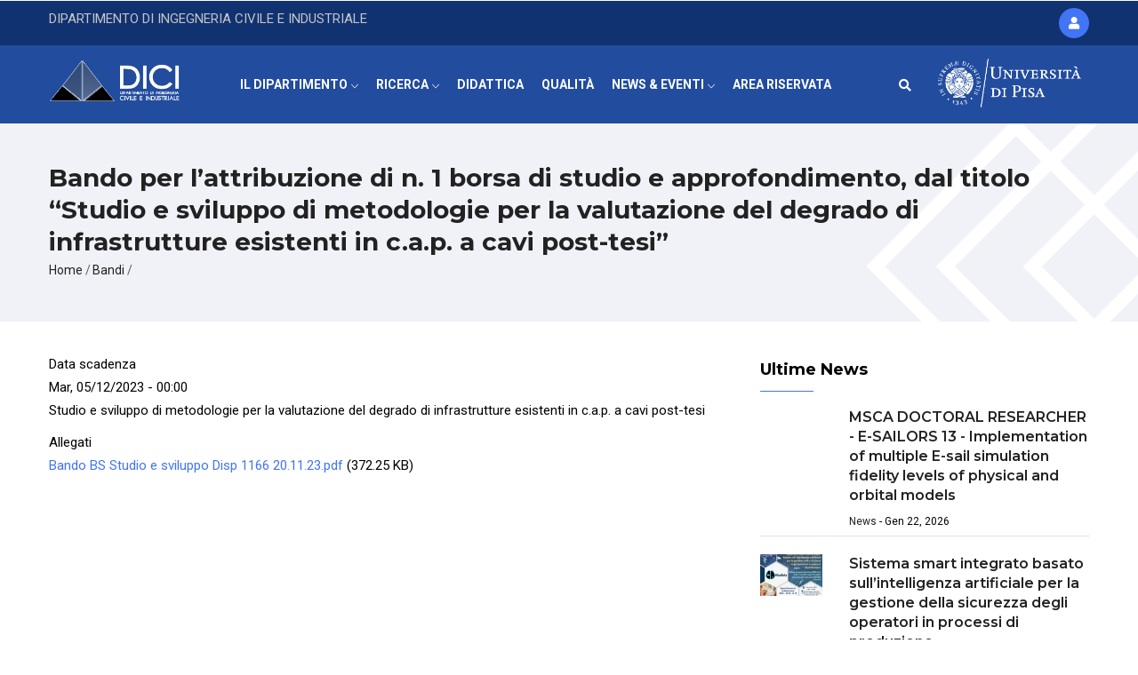

--- FILE ---
content_type: text/html; charset=UTF-8
request_url: https://www.dici.unipi.it/bandi/bando-lattribuzione-di-n-1-borsa-di-studio-e-approfondimento-dal-titolo-studio-e-sviluppo-1
body_size: 7046
content:
<!DOCTYPE html>
<html lang="it" dir="ltr" prefix="content: http://purl.org/rss/1.0/modules/content/  dc: http://purl.org/dc/terms/  foaf: http://xmlns.com/foaf/0.1/  og: http://ogp.me/ns#  rdfs: http://www.w3.org/2000/01/rdf-schema#  schema: http://schema.org/  sioc: http://rdfs.org/sioc/ns#  sioct: http://rdfs.org/sioc/types#  skos: http://www.w3.org/2004/02/skos/core#  xsd: http://www.w3.org/2001/XMLSchema# ">
  <head> 
    <meta charset="utf-8" />
<meta name="Generator" content="Drupal 9 (https://www.drupal.org)" />
<meta name="MobileOptimized" content="width" />
<meta name="HandheldFriendly" content="true" />
<meta name="viewport" content="width=device-width, initial-scale=1.0" />
<link rel="icon" href="/sites/default/files/favicon.png" type="image/png" />
<link rel="canonical" href="https://www.dici.unipi.it/bandi/bando-lattribuzione-di-n-1-borsa-di-studio-e-approfondimento-dal-titolo-studio-e-sviluppo-1" />
<link rel="shortlink" href="https://www.dici.unipi.it/node/689" />

    <title>Bando per l’attribuzione di n. 1 borsa di studio e approfondimento, dal titolo “Studio e sviluppo di metodologie per la valutazione del degrado di infrastrutture esistenti in c.a.p. a cavi post-tesi” | DICI</title>
    <link rel="stylesheet" media="all" href="/sites/default/files/css/css_5ZfSM9zi8jw3_a99zB2J2e5HcBucBeMugsj1Zi-YAo0.css" />
<link rel="stylesheet" media="all" href="//fonts.googleapis.com/css?family=Montserrat:400,500,600,700" />
<link rel="stylesheet" media="all" href="//fonts.googleapis.com/css?family=Roboto:400,700" />
<link rel="stylesheet" media="all" href="/sites/default/files/css/css_spMjjJ8TpWgG9hpWLBRsp76alpYUTNvndHO0eRoFjPs.css" />


    <script type="application/json" data-drupal-selector="drupal-settings-json">{"path":{"baseUrl":"\/","scriptPath":null,"pathPrefix":"","currentPath":"node\/689","currentPathIsAdmin":false,"isFront":false,"currentLanguage":"it"},"pluralDelimiter":"\u0003","suppressDeprecationErrors":true,"ajaxPageState":{"libraries":"core\/drupal.collapse,gavias_content_builder\/gavias_content_builder.assets.frontend,gavias_edupia\/gavias_edupia.skin.default,gavias_edupia\/global-styling,gavias_sliderlayer\/gavias_sliderlayer.assets.frontend,statistics\/drupal.statistics,system\/base,views\/views.ajax,views\/views.module","theme":"gavias_edupia","theme_token":null},"ajaxTrustedUrl":{"\/bandi":true,"\/search\/node":true},"views":{"ajax_path":"\/views\/ajax","ajaxViews":{"views_dom_id:051d0c1d91c53bd2a722b524447b0679fe4e9832a3a0f1e726719e0b60edb846":{"view_name":"post_other","view_display_id":"block_1","view_args":"","view_path":"\/node\/849","view_base_path":"news","view_dom_id":"051d0c1d91c53bd2a722b524447b0679fe4e9832a3a0f1e726719e0b60edb846","pager_element":0}}},"statistics":{"data":{"nid":"689"},"url":"\/core\/modules\/statistics\/statistics.php"},"gavias_load_ajax_view":"\/custom\/gavias_hook\/ajax_view","user":{"uid":0,"permissionsHash":"019c1f6212d963470b584425796b3a7f59cbdafca00a347db3cf562b5787215c"}}</script>
<script src="/core/assets/vendor/modernizr/modernizr.min.js?v=3.11.7"></script>
<script src="/sites/default/files/js/js_vjrewt9Ub_VdOnWG7fQvzLvZnbEPsJs5UlnSApFDVF0.js"></script>
<script src="/core/misc/modernizr-additional-tests.js?v=3.11.7"></script>
<script src="/sites/default/files/js/js_rHD9yJoVVCDWyFus1pHnVNNpNUPYzkSh7nAdD0L5C7c.js"></script>


    <link rel="stylesheet" href="https://www.dici.unipi.it/themes/gavias_edupia/css/custom.css" media="screen" />
    <link rel="stylesheet" href="https://www.dici.unipi.it/themes/gavias_edupia/css/update.css" media="screen" />

    

    
          <style class="customize"></style>
    
  </head>

  
  <body class="gavias-content-builder Wide layout-no-sidebars wide not-preloader path-node node--type-bando">

    <a href="#main-content" class="visually-hidden focusable">
      Salta al contenuto principale
    </a>
    
      <div class="dialog-off-canvas-main-canvas" data-off-canvas-main-canvas>
    



<div class="body-page gva-body-page">
	    <header id="header" class="header-v1">
  
  <div class="topbar">
  <div class="container">
    <div class="topbar-inner">
      <div class="row">
        
        <div class="topbar-left col-xl-8 col-lg-8 col-md-8 col-sm-8 col-xs-6">
                    <div class="topbar-left-content">
            
<div  id="block-headertopleft" class="block block-block-content block-block-contentad2c9b0c-c46e-4694-9086-bd47e2a8a85e no-title">
  
    
      <div class="content block-content">
      
            <div class="field field--name-body field--type-text-with-summary field--label-hidden field__item"><div class="text-left">DIPARTIMENTO DI INGEGNERIA CIVILE E INDUSTRIALE</div>
</div>
      
    </div>
  </div>


          </div>
                </div>

        <div class="topbar-right col-xl-4 col-lg-4 col-md-4 col-sm-4 col-xs-12">
          
          <div class="gva-user-region user-region">
            <div class="user-top">
                            <span class="icon">
                  
                  <i class="fa fa-user"></i>
                              </span>
            </div>  
            <div class="user-content">  
                
              <ul class="user-links">
                                  <li><a href="/user/login">+ Login</a></li>
                  <li><a href="/user/register">+ Register</a></li>
                  
              </ul>
            </div>  
          </div>

        </div>

      </div>
    </div>  
  </div>  
</div>

            

   <div class="header-main gv-sticky-menu">
      <div class="container header-content-layout">
         <div class="header-main-inner p-relative">
            <div class="row">
              <div class="col-md-2 col-sm-4 col-4 order-1">
                                  

      <a href="/" title="Home" rel="home" class="site-branding-logo">
        
        <img src="/sites/default/files/logo-white_0_0.png" alt="Home" />
        
    </a>
    

                              </div>

              <div class="col-md-8 col-sm-4 col-4 order-3 order-md-2 order-lg-2">
                <div class="header-inner clearfix">
                  <div class="main-menu">
                    <div class="area-main-menu">
                      <div class="area-inner">
                        <div class="gva-offcanvas-mobile">
                          <div class="close-offcanvas hidden"><i class="fa fa-times"></i></div>
                                                      
<nav role="navigation"  id="block-gavias-edupia-mainnavigation" class="block block-menu navigation menu--main">
          
  
    
  <div class="block-content">
                 
<div class="gva-navigation">

              <ul  class="clearfix gva_menu gva_menu_main">
      
                              
            <li  class="menu-item menu-item--expanded ">
        <a href="/il-dipartimento">
                    IL DIPARTIMENTO
                      <span class="icaret nav-plus gv-icon-161"></span>
            
        </a>
          
                                <ul class="menu sub-menu">
                              
            <li  class="menu-item">
        <a href="https://unimap.unipi.it/organizzazione/ente.php?d=499999%40DIP">
                    Personale
            
        </a>
          
              </li>
                          
            <li  class="menu-item">
        <a href="/organizzazione">
                    Organizzazione
            
        </a>
          
              </li>
                          
            <li  class="menu-item">
        <a href="/sedi-e-accessi">
                    Sedi e accessi
            
        </a>
          
              </li>
                          
            <li  class="menu-item">
        <a href="https://www.dici.unipi.it/sites/default/files/PSD_DICI_rev1.pdf">
                    Piano Strategico di Dipartimento
            
        </a>
          
              </li>
                          
            <li  class="menu-item">
        <a href="https://www.dici.unipi.it/sites/default/files/qualita/Regolamento_DICI.pdf">
                    Regolamento di Dipartimento
            
        </a>
          
              </li>
        </ul>
  
              </li>
                          
            <li  class="menu-item menu-item--expanded ">
        <a href="/ricerca-nel-dici">
                    RICERCA
                      <span class="icaret nav-plus gv-icon-161"></span>
            
        </a>
          
                                <ul class="menu sub-menu">
                              
            <li  class="menu-item">
        <a href="https://www.dici.unipi.it/ricerca-nel-dici">
                    Ricerca@DICI
            
        </a>
          
              </li>
                          
            <li  class="menu-item">
        <a href="/ricerche">
                    Aree di Ricerca
            
        </a>
          
              </li>
                          
            <li  class="menu-item">
        <a href="/laboratori">
                    Laboratori
            
        </a>
          
              </li>
                          
            <li  class="menu-item menu-item--expanded">
        <a href="/progetti">
                    Progetti
                      <span class="icaret nav-plus gv-icon-161"></span>
            
        </a>
          
                                <ul class="menu sub-menu">
                              
            <li  class="menu-item">
        <a href="/progetti-conclusi">
                    Progetti Conclusi
            
        </a>
          
              </li>
        </ul>
  
              </li>
                          
            <li  class="menu-item">
        <a href="/spin-e-brevetti">
                    Spin-off e Brevetti
            
        </a>
          
              </li>
        </ul>
  
              </li>
                          
            <li  class="menu-item">
        <a href="/didattica">
                    DIDATTICA
            
        </a>
          
              </li>
                          
            <li  class="menu-item ">
        <a href="/piano-strategico-e-assicurazione-della-qualita">
                    QUALITÀ
            
        </a>
          
              </li>
                          
            <li  class="menu-item menu-item--expanded">
        <a href="/news">
                    NEWS &amp; EVENTI
                      <span class="icaret nav-plus gv-icon-161"></span>
            
        </a>
          
                                <ul class="menu sub-menu">
                              
            <li  class="menu-item">
        <a href="/news">
                    News
            
        </a>
          
              </li>
                          
            <li  class="menu-item">
        <a href="/events">
                    Eventi
            
        </a>
          
              </li>
        </ul>
  
              </li>
                          
            <li  class="menu-item">
        <a href="/area-riservata">
                    AREA RISERVATA
            
        </a>
          
              </li>
        </ul>
  

</div>


        </div>  
</nav>


                          
                            
                                                  </div>
                          
                        <div id="menu-bar" class="menu-bar d-xl-none d-lg-none d-xl-none">
                          <span class="one"></span>
                          <span class="two"></span>
                          <span class="three"></span>
                        </div>
                        
                        
                                                  <div class="gva-search-region search-region">
                            <span class="icon"><i class="fa fa-search"></i></span>
                            <div class="search-content">  
                              
<div class="search-block-form block block-search container-inline" data-drupal-selector="search-block-form" id="block-gavias-edupia-searchform" role="search">
  
    
      <form action="/search/node" method="get" id="search-block-form" accept-charset="UTF-8" class="search-form search-block-form">
  <div class="js-form-item form-item js-form-type-search form-item-keys js-form-item-keys form-no-label">
      <label for="edit-keys" class="visually-hidden">Cerca</label>
        <input title="Inserisci i termini da cercare." data-drupal-selector="edit-keys" type="search" id="edit-keys" name="keys" value="" size="15" maxlength="128" class="form-search" />

        </div>
<div data-drupal-selector="edit-actions" class="form-actions js-form-wrapper form-wrapper" id="edit-actions--2"><input class="search-form__submit button js-form-submit form-submit" data-drupal-selector="edit-submit" type="submit" id="edit-submit--2" value="Cerca" />
</div>

</form>

  </div>


                            </div>  
                          </div>
                                                

                      </div>
                    </div>
                  </div>  
                </div> 
              </div>
				<div class="col-md-2 col-sm-4 col-4 order-2">
					<img src="/themes/gavias_edupia/unipi-white.png" class="logo-unipi" alt="Università di Pisa"/>
				</div>
            </div>
         </div>
      </div>
   </div>

</header>
	
					<div class="breadcrumbs">
			

<div class="breadcrumb-content-inner">
  <div class="gva-breadcrumb-content">
    <div id="block-gavias-edupia-breadcrumbs" class="text-dark block gva-block-breadcrumb block-system block-system-breadcrumb-block no-title">
      <div class="breadcrumb-style" style="background-color: #FFFFFF;background-image: url(&#039;https://www.dici.unipi.it/sites/default/files/breadcrumb-bg-header_0.png&#039;);background-position: center center;background-repeat: no-repeat;">
        <div class="container">
          <div class="breadcrumb-content-main">
            <h1 class="page-title">Bando per l’attribuzione di n. 1 borsa di studio e approfondimento, dal titolo “Studio e sviluppo di metodologie per la valutazione del degrado di infrastrutture esistenti in c.a.p. a cavi post-tesi” </h1>
             
                          <div class="">
                <div class="content block-content">
                  <div class="breadcrumb-links">
  <div class="content-inner">
          <nav class="breadcrumb " role="navigation" aria-labelledby="system-breadcrumb">
        <h2 id="system-breadcrumb" class="visually-hidden">Briciole di pane</h2>
        <ol>
          
                            <li>
                          <a href="/">Home</a>
                                      <span class=""> / </span>
              
          </li>
                            <li>
                          <a href="/bandi">Bandi</a>
                                      <span class=""> / </span>
              
          </li>
                </ol>
      </nav>
      </div> 
</div>  
                </div>
              </div>  
                      </div> 
        </div>   
      </div> 
    </div>  
  </div>  
</div>  



		</div>
	
	<div role="main" class="main main-page has-breadcrumb">
	
		<div class="clearfix"></div>
			

					<div class="help show hidden">
				<div class="container">
					<div class="content-inner">
						
<div data-drupal-messages-fallback class="hidden"></div>


					</div>
				</div>
			</div>
		
				
		<div class="clearfix"></div>
				
		<div class="clearfix"></div>
		
		<div id="content" class="content content-full">
			<div class="container container-bg">
									<div class="content-main-inner">
	<div class="row">
		
					
						 				 		
							
       

		<div id="page-main-content" class="main-content col-xl-8 col-lg-8 col-md-12 col-sm-12 col-xs-12 order-xl-2 order-lg-2 order-md-1 order-sm-1 order-xs-1 sb-r ">

			<div class="main-content-inner">
				
				
									<div class="content-main">
						
<div  id="block-gavias-edupia-content" class="block block-system block-system-main-block no-title">
  
    
      <div class="content block-content">
      

<article data-history-node-id="689" role="article" class="node node--type-bando node--promoted node--view-mode-full clearfix">
  <header>
    
    
      
        
      </header>
  <div class="node__content clearfix">
    
  <div class="field field--name-field-data-scadenza field--type-datetime field--label-inline">
    <div class="field__label">Data scadenza</div>
              <div class="field__item"><time datetime="2023-12-04T23:00:00Z">Mar, 05/12/2023 - 00:00</time>
</div>
          </div>

            <div class="field field--name-body field--type-text-with-summary field--label-hidden field__item"><p>Studio e sviluppo di metodologie per la valutazione del degrado di infrastrutture esistenti in c.a.p. a cavi post-tesi</p>
</div>
      
  <div class="field field--name-field-allegati field--type-file field--label-above">
    <div class="field__label">Allegati</div>
              <div class="field__item"><span class="file file--mime-application-pdf file--application-pdf"><a href="/sites/default/files/bandi/2023-11/Bando%20BS%20Studio%20e%20sviluppo%20%20Disp%201166%20%2020.11.23.pdf" type="application/pdf">Bando BS Studio e sviluppo  Disp 1166  20.11.23.pdf</a></span>
  <span>(372.25 KB)</span>
</div>
          </div>

  </div>
</article>

    </div>
  </div>


					</div>
				
							</div>

		</div>

		<!-- Sidebar Left -->
				<!-- End Sidebar Left -->

		<!-- Sidebar Right -->
									 

			<div class="col-xl-4 col-lg-4 col-md-12 col-sm-12 col-xs-12 order-xl-3 order-lg-3 order-md-3 order-sm-3 order-xs-3 sidebar sidebar-right theiaStickySidebar">
				<div class="sidebar-inner">
					
<div  class="views-element-container mb45 block block-views block-views-blockpost-other-block-1" id="block-gavias-edupia-views-block-post-other-block-1">
  
      <h2 class="block-title" ><span>Ultime News</span></h2>
    
      <div class="content block-content">
      <div><div class="post-style-list small js-view-dom-id-051d0c1d91c53bd2a722b524447b0679fe4e9832a3a0f1e726719e0b60edb846">
  
  
  

  
  
  

  <div class="item-list">
  
  <ul>

          <li class="view-list-item" ><div class="views-field views-field-nothing"><div class="field-content"><div class="row">
<div class="col-md-3"></div>
<div class="col-md-9">
      <h5 class="post-title"><a href="/news/msca-doctoral-researcher-e-sailors-13-implementation-multiple-e-sail-simulation-fidelity" hreflang="it">MSCA DOCTORAL RESEARCHER - E-SAILORS 13 - Implementation of multiple E-sail simulation fidelity levels of physical and orbital models</a></h5>
      <div class="post-meta">
              <span class="post-created"><a href="/taxonomy/term/1" hreflang="en">News</a> - </span><span class="line"></span><span class="post-categories">Gen 22, 2026 </span>
      </div>
</div>
</div></div></div></li>
          <li class="view-list-item" ><div class="views-field views-field-nothing"><div class="field-content"><div class="row">
<div class="col-md-3">  <img src="/sites/default/files/styles/small/public/2025-12/AISAFETY_Locandina_A3-1.png?itok=XaQhFQzc" alt="aisafety" loading="lazy" typeof="Image" />


</div>
<div class="col-md-9">
      <h5 class="post-title"><a href="/news/sistema-smart-integrato-basato-sullintelligenza-artificiale-la-gestione-della-sicurezza-degli" hreflang="it">Sistema smart integrato basato sull’intelligenza artificiale per la gestione della sicurezza degli operatori in processi di produzione</a></h5>
      <div class="post-meta">
              <span class="post-created"><a href="/taxonomy/term/1" hreflang="en">News</a> - </span><span class="line"></span><span class="post-categories">Dic 01, 2025 </span>
      </div>
</div>
</div></div></div></li>
          <li class="view-list-item" ><div class="views-field views-field-nothing"><div class="field-content"><div class="row">
<div class="col-md-3">  <img src="/sites/default/files/styles/small/public/2025-11/vulcanusinjapan.jpg?itok=P_QF4LJX" alt="vulcanusinjapan" loading="lazy" typeof="Image" />


</div>
<div class="col-md-9">
      <h5 class="post-title"><a href="/news/programma-vulcanus-japan-2026-2027" hreflang="it">Programma Vulcanus in Japan 2026-2027</a></h5>
      <div class="post-meta">
              <span class="post-created"><a href="/taxonomy/term/1" hreflang="en">News</a> - </span><span class="line"></span><span class="post-categories">Nov 10, 2025 </span>
      </div>
</div>
</div></div></div></li>
          <li class="view-list-item" ><div class="views-field views-field-nothing"><div class="field-content"><div class="row">
<div class="col-md-3">  <img src="/sites/default/files/styles/small/public/2025-10/bisc-e.png?itok=pEVwx6hn" alt="Blue Factory" loading="lazy" typeof="Image" />


</div>
<div class="col-md-9">
      <h5 class="post-title"><a href="/news/la-squadra-italiana-bluebiofactory-e-passata-alla-finale-della-challenge-europea-studenti-bisc" hreflang="it">La squadra italiana BlueBiofactory è passata alla finale della Challenge europea per studenti BISC-E</a></h5>
      <div class="post-meta">
              <span class="post-created"><a href="/taxonomy/term/1" hreflang="en">News</a> - </span><span class="line"></span><span class="post-categories">Ott 09, 2025 </span>
      </div>
</div>
</div></div></div></li>
          <li class="view-list-item" ><div class="views-field views-field-nothing"><div class="field-content"><div class="row">
<div class="col-md-3">  <img src="/sites/default/files/styles/small/public/2025-10/1000033894.jpg?itok=72qI4eXM" alt="img" loading="lazy" typeof="Image" />


</div>
<div class="col-md-9">
      <h5 class="post-title"><a href="/news/avviso-di-manifestazione-di-interesse-la-selezione-di-imprese-finalizzata-alla-definizione" hreflang="it">Avviso di manifestazione di interesse per la selezione di imprese finalizzata alla definizione della candidatura al Bando BRIC INAIL 2025</a></h5>
      <div class="post-meta">
              <span class="post-created"><a href="/taxonomy/term/1" hreflang="en">News</a> - </span><span class="line"></span><span class="post-categories">Ott 02, 2025 </span>
      </div>
</div>
</div></div></div></li>
    
  </ul>

</div>

    

  
  

  
  
</div>
</div>

    </div>
  </div>
<div  class="views-exposed-form block_sidebar_bandi block block-views block-views-exposed-filter-blockbandi-block-1" data-drupal-selector="views-exposed-form-bandi-block-1" id="block-exposedformbandiblock-1-2">
  
      <h2 class="block-title" ><span>Ricerca Bandi e Concorsi</span></h2>
    
      <div class="content block-content">
      <form action="/bandi" method="get" id="views-exposed-form-bandi-block-1" accept-charset="UTF-8">
  <div class="js-form-item form-item js-form-type-textfield form-item-title js-form-item-title">
      <label for="edit-title">Title</label>
        <input placeholder="Title" data-drupal-selector="edit-title" type="text" id="edit-title" name="title" value="" size="30" maxlength="128" class="form-text" />

        </div>
<div class="js-form-item form-item js-form-type-date form-item-field-data-scadenza-value js-form-item-field-data-scadenza-value">
      <label for="edit-field-data-scadenza-value">Data scadenza</label>
        <input placeholder="Data scadenza" data-drupal-selector="edit-field-data-scadenza-value" type="date" id="edit-field-data-scadenza-value" name="field_data_scadenza_value" value="" size="30" class="form-date" />

        </div>
<div data-drupal-selector="edit-actions" class="form-actions js-form-wrapper form-wrapper" id="edit-actions--2"><input data-drupal-selector="edit-submit-bandi" type="submit" id="edit-submit-bandi" value="Cerca" class="button js-form-submit form-submit" />
</div>


</form>

    </div>
  </div>


				</div>
			</div>
				<!-- End Sidebar Right -->
		
	</div>
</div>
					
			</div>
		</div>

		
				
			</div>
</div>

  
<footer id="footer" class="footer">
  <div class="footer-inner">
    
         
     <div class="footer-center">
        <div class="container">      
           <div class="row">
                              <div class="footer-first col-xl-4 col-lg-4 col-md-12 col-sm-12 col-xs-12 column">
                  
<div  id="block-informazioni" class="block block-block-content block-block-content06b73c31-3651-4155-9db8-0d839602fbc1">
  
      <h2 class="block-title" ><span>Informazioni</span></h2>
    
      <div class="content block-content">
      
            <div class="field field--name-body field--type-text-with-summary field--label-hidden field__item"><div class="contact-info">
	<ul class="contact-info">
		<li><span><i class="fas fa-mobile-alt"></i> Tel. +39 050 221 8000</span></li>
		<li><span><i class="fas fa-mobile-alt"></i> Fax +39 050 221 8065</span></li>
		<li><a href="mailto:dici@ing.unipi.it"><i class="far fa-envelope"></i> EMAIL: dici@ing.unipi.it</a> </li>
                <li><a href="mailto:dici@pec.unipi.it"><i class="far fa-envelope"></i> PEC: dici@pec.unipi.it</a> </li>
	</ul>

	<ul class="contact-info">
		<li><span>P.I. 00286820501 — C.F. 80003670504</span> </li>
		<li>info didattica: <a href="mailto:didattica: didattica.dici@ing.unipi.it"><i class="far fa-envelope"></i>didattica.dici@ing.unipi.it</span></a> </li>
		<li>info bandi e concorsi: <a href="mailto:concorsi_bandi@dici.unipi.it" ><i class="far fa-envelope"></i>concorsi_bandi@dici.unipi.it</span></a> </li> 

</li>
	</ul>
</div>
</div>
      
    </div>
  </div>


                </div> 
              
                             <div class="footer-second col-xl-4 col-lg-4 col-md-12 col-sm-12 col-xs-12 column">
                  
<div  id="block-linkfooter" class="block block-block-content block-block-content49c91fb5-1d04-447a-9c9e-3363e706ad61">
  
      <h2 class="block-title" ><span>Link Utili</span></h2>
    
      <div class="content block-content">
      
            <div class="field field--name-body field--type-text-with-summary field--label-hidden field__item"><div class="clearfix">
       <ul class="menu">
	  <li><a href="https://www.unipi.it">Università di Pisa</a></li>
	  <li><a href="https://www.studenti.unipi.it/Home.do">Portale Alice</a></li>
	  <li><a href="https://unimap.unipi.it/cercapersone/cercapersone.php">UNIMAP</a></li>
	  <li><a href="https://matricolandosi.unipi.it/">Immatricolazione</a></li>
          <li><a href="https://esami.unipi.it/"> Prenotazione esami</a></li>
	  <li><a href="/saml_login">Accesso con Ateneo</a></li>
	  <li><a href="https://it.unipi.it/">Servizi IT Unipi</a></li>
       </ul>      
</div></div>
      
    </div>
  </div>


                </div> 
              
              
                         </div>   
        </div>
    </div>  
  </div>   

      <div class="copyright">
      <div class="container">
        <div class="copyright-inner">
            
<div  id="block-copyright" class="block block-block-content block-block-content66a921d4-f6e9-4c31-b0e0-59d3f2a0090b no-title">
  
    
      <div class="content block-content">
      
            <div class="field field--name-body field--type-text-with-summary field--label-hidden field__item"><p class="text-align-center">&nbsp;</p>

<div class="bs_grid">
<div class="row" data-row-lg="equal_equal" data-row-md="12_12" data-row-none="equal_equal" data-row-sm="12_12" data-row-xl="equal_equal" data-row-xxl="equal_equal">
<div class="col-6 col-sm-12 col-md-6 col-lg-6 col-xl-6 col-xxl-6">
<p>© Copyright 2022 Dipartimento di Ingegneria Civile e Industriale. Tutti i diritti riservati.</p>
</div>

<div class="col-6 col-sm-12 col-md-6 col-lg-6 col-xl-6 col-xxl-6 social-icons">
<p class="text-align-right"><a target="_blanck" style="margin-left: 15px;" href="https://twitter.com/dici_unipi"><i class="fab fa-2x fa-twitter-square"></i></a> <a target="_blanck" style="margin-left: 15px;" href="https://www.facebook.com/dici.unipi/"><i class="fab fa-2x fa-facebook-square"></i></a> <a target="_blanck" style="margin-left: 15px;" href="https://www.linkedin.com/company/dipartimento-di-ingegneria-civile-e-industriale-universit%C3%A0-di-pisa"><i class="fab fa-2x fa-linkedin"></i></a></p>
</div>
</div>
</div>
</div>
      
    </div>
  </div>


        </div>   
      </div>   
    </div>
    <div id="gva-popup-ajax" class="clearfix"><div class="pajax-content"><a href="javascript:void(0);" class="btn-close"><i class="gv-icon-4"></i></a><div class="gva-popup-ajax-content clearfix"></div></div></div>
</footer>


  </div>

    
    <script src="/sites/default/files/js/js_q3qLUap2_YbC75VurKCxXm_h86ms0wAJ37oYB-hVVHg.js"></script>

    
        
  </body>
</html>


--- FILE ---
content_type: text/css
request_url: https://www.dici.unipi.it/themes/gavias_edupia/css/custom.css
body_size: 541
content:
.block_sidebar_bandi {
	background: url('/sites/default/files/course/bg-bandi.jpg') no-repeat top center;
	padding: 15px;
	color: #FFF;
}

.block_sidebar_bandi input {
	display: block;
	width: 100%;
	margin-bottom: 15px;
}

.main-content a.btn {
	color: #FFF;
}

#block-exposedformbandiblock-1 {
	background: #152a5e;
}

#edit-private-category-id ul {
	display: flex;
	margin-bottom: 60px;
	list-style: none;
	padding-left: 0;
}

#edit-private-category-id ul li a {
	padding: 15px 30px;
	background: #f0f2f7;
	margin-right: 15px;
	border-radius: 3px;
	color: #000;
}

#edit-private-category-id ul li a:hover, #edit-private-category-id ul li a.bef-link--selected {
	background: #2e4d99;
	color: #fff;
}

#edit-private-category-id-all:before {
	content: "Tutto";
}

#block-exposedformbandiblock-1 h2.block-title span {
	color: #FFF;
	margin-bottom: 60px;
}

#block-exposedformbandiblock-1 #edit-title--2 {
	width: 100%;
	border-radius: 5px;
}


.page-user-login .main-page, .page-user-register .main-page, .page-user-pass .main-page {
    background: rgba(255, 255, 255, 0.8);
    }
    
#block-views-block-bandi-block-1 time{background:#4c70ad}

.post-content {
	margin-bottom: 20px;
}
.post-title {
	font-size: 1rem;
}
.post-body {
	line-height: normal;
}

--- FILE ---
content_type: text/css
request_url: https://www.dici.unipi.it/themes/gavias_edupia/css/update.css
body_size: 550
content:
@media (min-width: 768px) and (min-width: 992px){.navigation .gva_menu .sub-menu li:hover>ul{-webkit-transform:rotateX(0);-moz-transform:rotateX(0);-ms-transform:rotateX(0);-o-transform:rotateX(0);transform:rotateX(0)}}.checkout-pane-payment-information{margin-bottom:20px}.checkout-pane-payment-information .field--name-address{width:100%;float:left}.customer-information .field__label{font-weight:600;color:#222;margin-top:15px}.order-information{margin-bottom:45px}.order-information .field__label,.order-information .views-field-title{font-weight:600;color:#222}.order-information table{margin-top:30px}.order-information table thead th{font-weight:600;color:#222}.checkout-pane-payment-information{margin-bottom:20px}.checkout-pane-payment-information .field--name-address{width:100%;float:left}.path-user .order-information{float:left;width:100%}.path-user .order-information>.field{float:left;margin-right:20px;width:30%}@media (max-width: 300px){.path-user .order-information>.field{width:100%}}.path-user .order-information>.field .field__label{font-weight:600;color:#222}.path-user .order-information>.field.field--name-order-items,.path-user .order-information>.field.field--name-total-price{width:100%;margin-top:20px;margin-right:0}.form-item-payment-information-add-payment-method-billing-information-copy-to-address-book{width:100%;float:left}.alert{border-radius:0 !important}.alert.alert-dark{background-color:#f5f5f5;border:1px solid rgba(0,0,0,0.2)}.mb15{margin-bottom:15px !important}.mb30{margin-bottom:30px !important}.mb45{margin-bottom:45px !important}.mb60{margin-bottom:60px !important}#block-views-block-bandi-block-1 time{background:#4c70ad}
